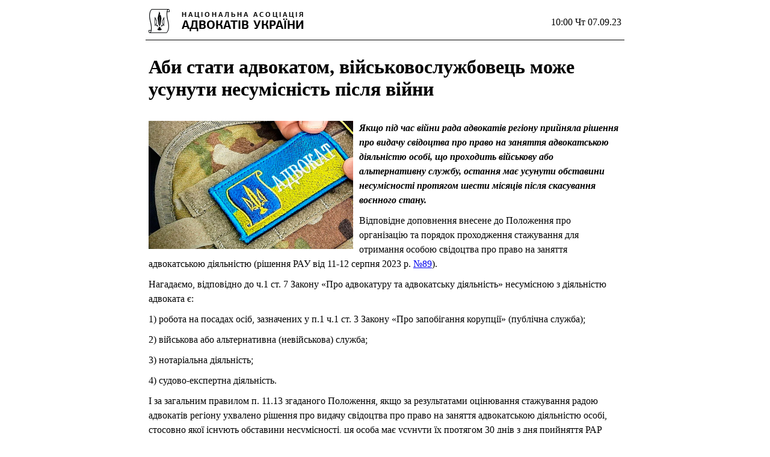

--- FILE ---
content_type: text/html; charset=UTF-8
request_url: https://unba.org.ua/news/print/8310-abi-stati-advokatom-vijs-kovosluzhbovec-mozhe-usunuti-nesumisnist-pislya-vijni.html
body_size: 2694
content:
<!DOCTYPE HTML>
<html>
    <head>
        <meta http-equiv="content-type" content="text/html; charset=utf-8" />
        <meta name="author" content="admin" />
        <title>Національна Асоціація Адвокатів УкраЇни - Аби стати адвокатом, військовослужбовець може усунути несумісність після війни</title>        <style>
            p{
                font-size:16px;
                line-height:24px;
                margin: 0 0 10px 0;
            }
            .clear{clear:both;}
        </style>
    </head>

    <body>
        <table width="800" align="center" id="print-version" border="0" cellpadding="5">
            
    <tr>
        <td width="250">
            <img src="https://unba.org.ua/themes/portal/imgs/logos/1/print.png"/>
        </td>
        <td style="text-align: right;">10:00 Чт 07.09.23</td>
    </tr>
    <tr>
        <td style="border-top: 1px solid black;" colspan="2">
            <h1>Аби стати адвокатом, військовослужбовець може усунути несумісність після війни</h1>
        </td>
    </tr>
    <tr>
        <td colspan="2" style="border-bottom: 1px solid black;">
                                                <img src="/assets/uploads/news/dostup-do-profesii/2023-09-07-rau_64f88fef9549a.jpg" alt="print version" width="340" style="margin-right: 10px; float:left;"/>
                                        <p class="intro">
                <em>
                    <strong>
                        Якщо під час війни рада адвокатів регіону прийняла рішення про видачу свідоцтва про право на заняття адвокатською діяльністю особі, що проходить  військову або альтернативну службу, остання має усунути обставини несумісності протягом шести місяців після скасування воєнного стану.                    </strong>
                </em>
            </p>
            <p>Відповідне доповнення внесене до Положення про організацію та порядок проходження стажування для отримання особою свідоцтва про право на заняття адвокатською діяльністю (рішення РАУ від 11-12 серпня 2023 р. <a href="https://unba.org.ua/assets/uploads/legislation/rishennya/2023-08-12-r-shennya-rau-89_64ef94e03fbfb.pdf">№89</a>).</p>

<p>Нагадаємо, відповідно до ч.1 ст. 7 Закону &laquo;Про адвокатуру та адвокатську діяльність&raquo; несумісною з діяльністю адвоката є:</p>

<p>1) робота на посадах осіб, зазначених у п.1 ч.1 ст. 3 Закону &laquo;Про запобігання корупції&raquo; (публічна служба);</p>

<p>2) військова або альтернативна (невійськова) служба;</p>

<p>3) нотаріальна діяльність;</p>

<p>4) судово-експертна діяльність.</p>

<p>І за загальним правилом п. 11.13 згаданого Положення, якщо за результатами оцінювання стажування радою адвокатів регіону ухвалено рішення про видачу свідоцтва про право на заняття адвокатською діяльністю особі, стосовно якої існують обставини несумісності, ця особа має усунути їх протягом 30 днів з дня прийняття РАР відповідного рішення і до моменту складення присяги адвоката України. Якщо кандидат цього не зробить, він не може бути приведений до присяги, а рада адвокатів регіону повинна скасувати своє рішення про видачу свідоцтва про право на заняття адвокатською діяльністю. Після цього особа може повторно пройти стажування, але якщо на момент повторного направлення її на стажування, діятиме свідоцтво про складення кваліфікаційного іспиту.</p>

<p>Отже, Рада адвокатів України фактично захистила інтереси тих кандидатів в адвокати, які пройшли усі необхідні кваліфікаційні процедури для отримання свідоцтва, але були призвані на військову службу. Аби захисники України не втратили можливість стати адвокатами, строк усунення ними обставин несумісності був подовжений.</p>        </td>
    </tr>

            <tr>
                <td colspan="2">
                    <p style="font-size: 10px; line-height: 14px; font-family: sans-serif;">© 2026 Unba.org.ua Всі права захищені<br />"Національна Асоціація Адвокатів України". Передрук та інше використання матеріалів, що розміщені на даному веб-сайті дозволяється за умови посилання на джерело. Інтернет-видання та засоби масової інформації можуть використовувати матеріали сайту, розміщувати відео з офіційного веб-сайту Національної Асоціації Адвокатів України на власних веб-сторінках, за умови гіперпосилання на офіційний веб-сайт Національної Асоціації Адвокатів України. Заборонено передрук та використання матеріалів, у яких міститься посилання на інші інтернет-видання та засоби масової інформації. Матеріали позначені міткою "Реклама", публікуються на правах реклами.</p>
                </td>
            </tr>
        </table>

    </body>
</html>